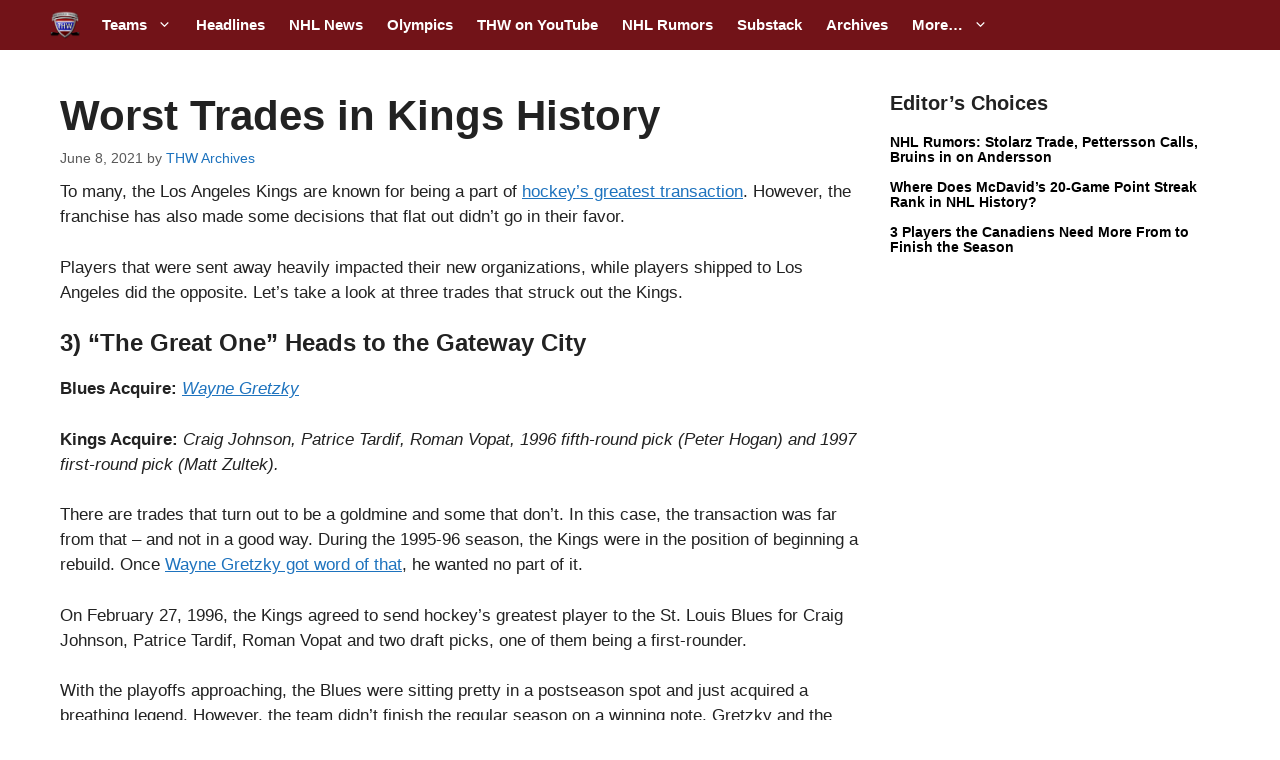

--- FILE ---
content_type: text/plain;charset=UTF-8
request_url: https://c.pub.network/v2/c
body_size: -266
content:
f0ba85bc-30e7-46b2-ae2b-9ba25c621f02

--- FILE ---
content_type: text/plain;charset=UTF-8
request_url: https://c.pub.network/v2/c
body_size: -114
content:
92c6d424-eb00-4024-b950-6480b04ad223